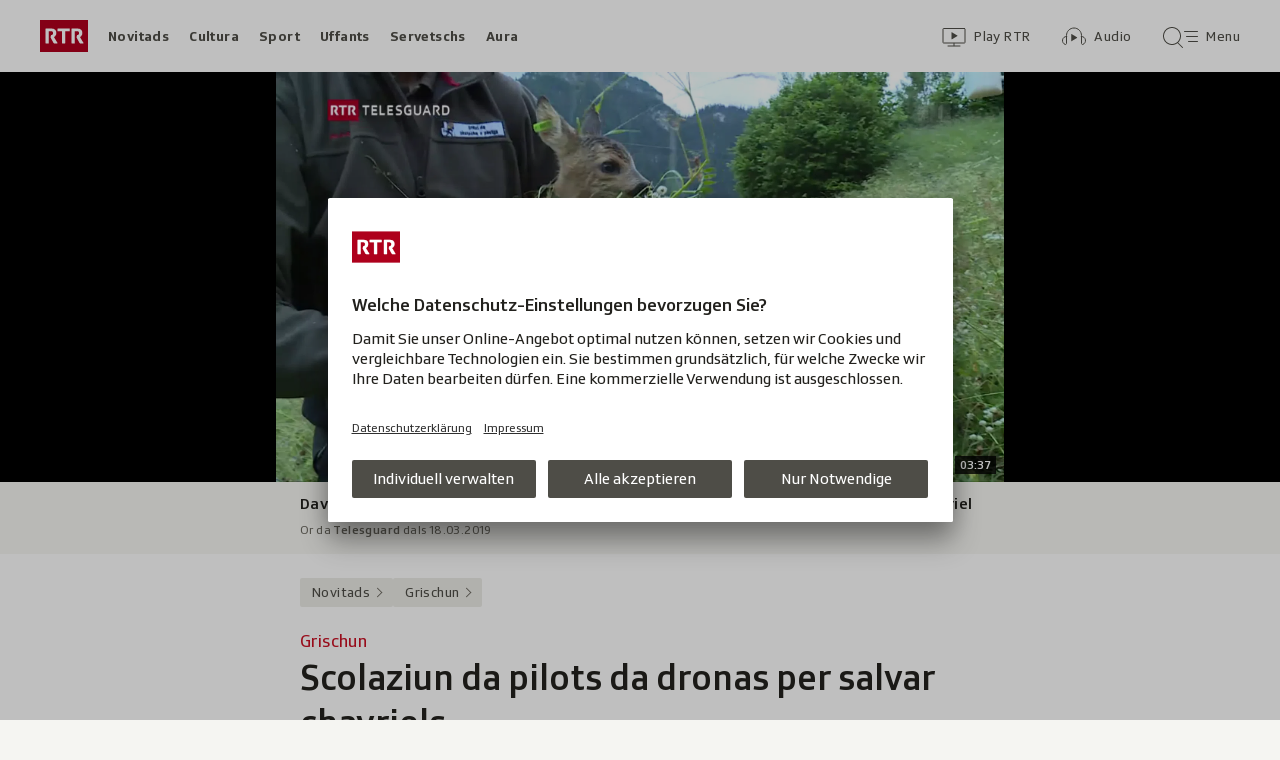

--- FILE ---
content_type: text/html; charset=UTF-8
request_url: https://www.rtr.ch/aron/api/articles/autobox?businessUnit=rtr&portalName=rtr_novitads&limit=12&representation=web
body_size: 2992
content:
<li class="collection__teaser-item js-teaser-item">
    


<a href="/novitads/il-di/novitads-dals-23-01-2026-suprastanza-da-s-chanf-cunter-nov-provediment-da-sanadad"    class="teaser js-teaser
    "
    data-date-published="2026-01-23T05:48:06+01:00"
    data-date-modified="2026-01-23T22:40:43+01:00"
    data-source=""
    data-urn="urn:rtr:article:019be924-2716-58a7-e90a-e49b762c9c95"
    data-title="Suprastanza da S-chanf cunter nov provediment da sanadad"
    data-referrer-track="srg_mod4=teaser-#JS-PLACEHOLDER-SIZE#-link-0-pos-#JS-PLACEHOLDER-POS#"
                        data-content-categories="Novitads il di"
                >

                    <div class="teaser__medium ">
                        

    <div
        class="image js-image js-image-lazyload"
                data-image-provider="rokka"         data-image-id="5ff211"     >
                    <picture>
                <img
                    alt=""
                                        class="image__img"
                    loading="lazy"
                    src="/static/cms/images/320ws/5ff211.webp"
                >
            </picture>
            </div>

                                                        </div>
            
            <div class="teaser__content" role="text">
                        
        <div class="teaser__text">
                                                <div class="teaser__kicker">
                                                                                                                                                                            <span class="teaser__kicker-text">Novitads dals 23-01-2026</span>
                                            </div>
                            
                                                                                    <span class="teaser__title">Suprastanza da S-chanf cunter nov provediment da sanadad</span>
                            
            
                        
                            <p class="teaser__lead">
                    Victoria dubla per la Svizra al super-G da Kitzbühel
                </p>
                    </div>

                
            </div>
    
                <div class="teaser__extras">
                                        <div
    class="teaser-meta js-teaser-meta teaser__meta"
    role="text"
    
    data-teaser-meta-source-id="urn:rtr:article:019be924-2716-58a7-e90a-e49b762c9c95"
        data-teaser-meta-audio="true"         data-teaser-meta-published-at="2026-01-23T05:48:06+01:00"     data-teaser-meta-published-at-permanent="2026-01-23T05:48:06+01:00"     data-teaser-meta-modified-at="2026-01-23T22:40:43+01:00"             data-teaser-meta-size="#JS-PLACEHOLDER-SIZE#"         
><div class="teaser-meta__ltr js-teaser-meta__ltr"></div><div class="teaser-meta__rtl js-teaser-meta__rtl"></div></div>            
                        
                                </div>
    
        </a>
</li>
<li class="collection__teaser-item js-teaser-item">
    


<a href="/novitads/grischun/wef-2026-bilantscha-positiva-dal-wef-2026-che-saja-adina-sta-segir"    class="teaser js-teaser
    "
    data-date-published="2026-01-15T16:14:48+01:00"
    data-date-modified="2026-01-23T20:25:54+01:00"
    data-source=""
    data-urn="urn:rtr:article:019bc16a-e04d-7d0d-01ac-a61904d5fc59"
    data-title="Bilantscha positiva dal WEF 2026 che saja adina stà segir"
    data-referrer-track="srg_mod4=teaser-#JS-PLACEHOLDER-SIZE#-link-0-pos-#JS-PLACEHOLDER-POS#"
                        data-content-categories="Novitads Grischun"
                >

                    <div class="teaser__medium ">
                        

    <div
        class="image js-image js-image-lazyload"
                data-image-provider="rokka"         data-image-id="c366b5"     >
                    <picture>
                <img
                    alt=""
                                        class="image__img"
                    loading="lazy"
                    src="/static/cms/images/320ws/c366b5.webp"
                >
            </picture>
            </div>

                                                        </div>
            
            <div class="teaser__content" role="text">
                        
        <div class="teaser__text">
                                                <div class="teaser__kicker">
                                                                                                                                                                            <span class="teaser__kicker-text">WEF 2026</span>
                                            </div>
                            
                                                                                    <span class="teaser__title">Bilantscha positiva dal WEF 2026 che saja adina stà segir</span>
                            
            
                        
                            <p class="teaser__lead">
                    L&#039;elita da la politica e da l&#039;economia è sa scuntrada a Tavau – quai per la 56avla giada.
                </p>
                    </div>

                
            </div>
    
                <div class="teaser__extras">
                                        <div
    class="teaser-meta js-teaser-meta teaser__meta"
    role="text"
    
    data-teaser-meta-source-id="urn:rtr:article:019bc16a-e04d-7d0d-01ac-a61904d5fc59"
    data-teaser-meta-video="true"             data-teaser-meta-published-at="2026-01-15T16:14:48+01:00"     data-teaser-meta-published-at-permanent="2026-01-15T16:14:48+01:00"     data-teaser-meta-modified-at="2026-01-23T20:25:54+01:00"             data-teaser-meta-size="#JS-PLACEHOLDER-SIZE#"         
><div class="teaser-meta__ltr js-teaser-meta__ltr"></div><div class="teaser-meta__rtl js-teaser-meta__rtl"></div></div>            
                        
                                </div>
    
        </a>
</li>
<li class="collection__teaser-item js-teaser-item">
    


<a href="/novitads/grischun/grischun-central/brinzauls-return-a-brinzauls-betg-tuts-en-segirs-da-turnar"    class="teaser js-teaser
    "
    data-date-published="2024-11-20T19:15:29+01:00"
    data-date-modified="2026-01-23T19:30:52+01:00"
    data-source=""
    data-urn="urn:rtr:article:342618595"
    data-title="Return a Brinzauls: Betg tuts èn segirs da turnar"
    data-referrer-track="srg_mod4=teaser-#JS-PLACEHOLDER-SIZE#-link-0-pos-#JS-PLACEHOLDER-POS#"
                        data-content-categories="Novitads Grischun"
                >

                    <div class="teaser__medium ">
                        

    <div
        class="image js-image js-image-lazyload"
                data-image-provider="rokka"         data-image-id="d8fd76"     >
                    <picture>
                <img
                    alt=""
                                        class="image__img"
                    loading="lazy"
                    src="/static/cms/images/320ws/d8fd76.webp"
                >
            </picture>
            </div>

                                                        </div>
            
            <div class="teaser__content" role="text">
                        
        <div class="teaser__text">
                                                <div class="teaser__kicker">
                                                                                                                                                                            <span class="teaser__kicker-text">Brinzauls</span>
                                            </div>
                            
                                                                                    <span class="teaser__title">Return a Brinzauls: Betg tuts èn segirs da turnar</span>
                            
            
                        
                            <p class="teaser__lead">
                    L’evacuaziun dal vitg è abolida. A partir da glindesdi è la vischnanca puspè averta per tuts ed i vala la fasa verda.
                </p>
                    </div>

                
            </div>
    
                <div class="teaser__extras">
                                        <div
    class="teaser-meta js-teaser-meta teaser__meta"
    role="text"
    
    data-teaser-meta-source-id="urn:rtr:article:342618595"
    data-teaser-meta-video="true"             data-teaser-meta-published-at="2024-11-20T19:15:29+01:00"     data-teaser-meta-published-at-permanent="2024-11-20T19:15:29+01:00"     data-teaser-meta-modified-at="2026-01-23T19:30:52+01:00"             data-teaser-meta-size="#JS-PLACEHOLDER-SIZE#"         
><div class="teaser-meta__ltr js-teaser-meta__ltr"></div><div class="teaser-meta__rtl js-teaser-meta__rtl"></div></div>            
                        
                                </div>
    
        </a>
</li>
<li class="collection__teaser-item js-teaser-item">
    


<a href="/novitads/grischun/memorial-a-cuira-in-ambulanza-destruida-sco-monument-commemorativ"    class="teaser js-teaser
    "
    data-date-published="2026-01-23T19:41:19+01:00"
    data-date-modified="2026-01-23T19:41:19+01:00"
    data-source=""
    data-urn="urn:rtr:article:019beb3f-a8e8-f3bb-6026-b5b330c130eb"
    data-title="In&#039;ambulanza destruida sco monument commemorativ"
    data-referrer-track="srg_mod4=teaser-#JS-PLACEHOLDER-SIZE#-link-0-pos-#JS-PLACEHOLDER-POS#"
                        data-content-categories="Novitads Grischun"
                >

                    <div class="teaser__medium ">
                        

    <div
        class="image js-image js-image-lazyload"
                data-image-provider="rokka"         data-image-id="915c08"     >
                    <picture>
                <img
                    alt=""
                                        class="image__img"
                    loading="lazy"
                    src="/static/cms/images/320ws/915c08.webp"
                >
            </picture>
            </div>

                                                        </div>
            
            <div class="teaser__content" role="text">
                        
        <div class="teaser__text">
                                                <div class="teaser__kicker">
                                                                                                                                                                            <span class="teaser__kicker-text">Memorial a Cuira</span>
                                            </div>
                            
                                                                                    <span class="teaser__title">In&#039;ambulanza destruida sco monument commemorativ</span>
                            
            
                        
                            <p class="teaser__lead">
                    In&#039;ambulanza ucranaisa destruida en la guerra viagia tras l&#039;Europa sco simbol per la violenza russa.
                </p>
                    </div>

                
            </div>
    
                <div class="teaser__extras">
                                        <div
    class="teaser-meta js-teaser-meta teaser__meta"
    role="text"
    
    data-teaser-meta-source-id="urn:rtr:article:019beb3f-a8e8-f3bb-6026-b5b330c130eb"
    data-teaser-meta-video="true"             data-teaser-meta-published-at="2026-01-23T19:41:19+01:00"     data-teaser-meta-published-at-permanent="2026-01-23T19:41:19+01:00"     data-teaser-meta-modified-at="2026-01-23T19:41:19+01:00"             data-teaser-meta-size="#JS-PLACEHOLDER-SIZE#"         
><div class="teaser-meta__ltr js-teaser-meta__ltr"></div><div class="teaser-meta__rtl js-teaser-meta__rtl"></div></div>            
                        
                                </div>
    
        </a>
</li>
<li class="collection__teaser-item js-teaser-item">
    


<a href="/novitads/grischun/surselva/territoris-da-skis-nus-prendain-mintga-scrotta"    class="teaser js-teaser
    "
    data-date-published="2026-01-23T08:42:02+01:00"
    data-date-modified="2026-01-23T08:42:02+01:00"
    data-source=""
    data-urn="urn:rtr:article:019be706-df8c-859f-bef4-62a1257e50e3"
    data-title="«Nus prendain mintga scrotta»"
    data-referrer-track="srg_mod4=teaser-#JS-PLACEHOLDER-SIZE#-link-0-pos-#JS-PLACEHOLDER-POS#"
                        data-content-categories="Novitads Grischun"
                >

                    <div class="teaser__medium ">
                        

    <div
        class="image js-image js-image-lazyload"
                data-image-provider="rokka"         data-image-id="c28bf7"     >
                    <picture>
                <img
                    alt=""
                                        class="image__img"
                    loading="lazy"
                    src="/static/cms/images/320ws/c28bf7.webp"
                >
            </picture>
            </div>

                                                        </div>
            
            <div class="teaser__content" role="text">
                        
        <div class="teaser__text">
                                                <div class="teaser__kicker">
                                                                                                                                                                            <span class="teaser__kicker-text">Territoris da skis</span>
                                            </div>
                            
                                                                                    <span class="teaser__title">«Nus prendain mintga scrotta»</span>
                            
            
                        
                            <p class="teaser__lead">
                    Pliras pendicularas sursilvanas han inoltrà la dumonda per indemnisaziun da lavur cuorta.
                </p>
                    </div>

                
            </div>
    
                <div class="teaser__extras">
                                        <div
    class="teaser-meta js-teaser-meta teaser__meta"
    role="text"
    
    data-teaser-meta-source-id="urn:rtr:article:019be706-df8c-859f-bef4-62a1257e50e3"
    data-teaser-meta-video="true"             data-teaser-meta-published-at="2026-01-23T08:42:02+01:00"     data-teaser-meta-published-at-permanent="2026-01-23T08:42:02+01:00"     data-teaser-meta-modified-at="2026-01-23T08:42:02+01:00"             data-teaser-meta-size="#JS-PLACEHOLDER-SIZE#"         
><div class="teaser-meta__ltr js-teaser-meta__ltr"></div><div class="teaser-meta__rtl js-teaser-meta__rtl"></div></div>            
                        
                                </div>
    
        </a>
</li>
<li class="collection__teaser-item js-teaser-item">
    


<a href="/novitads/grischun/open-air-7000-a-cuira-rock-e-rap-quai-en-ils-acts"    class="teaser js-teaser
    "
    data-date-published="2026-01-19T09:43:47+01:00"
    data-date-modified="2026-01-23T12:52:33+01:00"
    data-source=""
    data-urn="urn:rtr:article:019bc6fd-b3e5-38f4-882c-2f13f277cace"
    data-title="Rock e rap – Quai èn ils acts"
    data-referrer-track="srg_mod4=teaser-#JS-PLACEHOLDER-SIZE#-link-0-pos-#JS-PLACEHOLDER-POS#"
                        data-content-categories="Novitads Grischun"
                >

                    <div class="teaser__medium ">
                        

    <div
        class="image js-image js-image-lazyload"
                data-image-provider="rokka"         data-image-id="0bbb2f"     >
                    <picture>
                <img
                    alt=""
                                        class="image__img"
                    loading="lazy"
                    src="/static/cms/images/320ws/0bbb2f.webp"
                >
            </picture>
            </div>

                                                        </div>
            
            <div class="teaser__content" role="text">
                        
        <div class="teaser__text">
                                                <div class="teaser__kicker">
                                                                                                                                                                            <span class="teaser__kicker-text">Open Air 7000 a Cuira</span>
                                            </div>
                            
                                                                                    <span class="teaser__title">Rock e rap – Quai èn ils acts</span>
                            
            
                        
                            <p class="teaser__lead">
                    Questa primavaira vegn organisà a Cuira in nov openair dal EHC Cuira.
                </p>
                    </div>

                
            </div>
    
                <div class="teaser__extras">
                                        <div
    class="teaser-meta js-teaser-meta teaser__meta"
    role="text"
    
    data-teaser-meta-source-id="urn:rtr:article:019bc6fd-b3e5-38f4-882c-2f13f277cace"
        data-teaser-meta-audio="true"         data-teaser-meta-published-at="2026-01-19T09:43:47+01:00"     data-teaser-meta-published-at-permanent="2026-01-19T09:43:47+01:00"     data-teaser-meta-modified-at="2026-01-23T12:52:33+01:00"             data-teaser-meta-size="#JS-PLACEHOLDER-SIZE#"         
><div class="teaser-meta__ltr js-teaser-meta__ltr"></div><div class="teaser-meta__rtl js-teaser-meta__rtl"></div></div>            
                        
                                </div>
    
        </a>
</li>
<li class="collection__teaser-item js-teaser-item">
    


<a href="/novitads/grischun/engiadina/engiadin-ota-tge-e-previs-per-il-provediment-da-sanadad-e-co-vai-vinavant"    class="teaser js-teaser
    "
    data-date-published="2026-01-20T12:25:11+01:00"
    data-date-modified="2026-01-23T18:01:41+01:00"
    data-source=""
    data-urn="urn:rtr:article:019bd66c-417b-ec5c-306f-b561b617d02d"
    data-title="Tge è previs per il provediment da sanadad e co vai vinavant?"
    data-referrer-track="srg_mod4=teaser-#JS-PLACEHOLDER-SIZE#-link-0-pos-#JS-PLACEHOLDER-POS#"
                        data-content-categories="Novitads Grischun"
                >

                    <div class="teaser__medium ">
                        

    <div
        class="image js-image js-image-lazyload"
                data-image-provider="rokka"         data-image-id="abcb5d"     >
                    <picture>
                <img
                    alt=""
                                        class="image__img"
                    loading="lazy"
                    src="/static/cms/images/320ws/abcb5d.webp"
                >
            </picture>
            </div>

                                                        </div>
            
            <div class="teaser__content" role="text">
                        
        <div class="teaser__text">
                                                <div class="teaser__kicker">
                                                                                                                                                                            <span class="teaser__kicker-text">Engiadin&#039;Ota</span>
                                            </div>
                            
                                                                                    <span class="teaser__title">Tge è previs per il provediment da sanadad e co vai vinavant?</span>
                            
            
                        
                            <p class="teaser__lead">
                    La SGO ha infurmà davart il plan ed ils proxims pass en il plan da sanaziun. Ed i ha er dà critica envers il proceder.
                </p>
                    </div>

                
            </div>
    
                <div class="teaser__extras">
                                        <div
    class="teaser-meta js-teaser-meta teaser__meta"
    role="text"
    
    data-teaser-meta-source-id="urn:rtr:article:019bd66c-417b-ec5c-306f-b561b617d02d"
    data-teaser-meta-video="true"             data-teaser-meta-published-at="2026-01-20T12:25:11+01:00"     data-teaser-meta-published-at-permanent="2026-01-20T12:25:11+01:00"     data-teaser-meta-modified-at="2026-01-23T18:01:41+01:00"             data-teaser-meta-size="#JS-PLACEHOLDER-SIZE#"         
><div class="teaser-meta__ltr js-teaser-meta__ltr"></div><div class="teaser-meta__rtl js-teaser-meta__rtl"></div></div>            
                        
                                </div>
    
        </a>
</li>
<li class="collection__teaser-item js-teaser-item">
    


<a href="/novitads/grischun/engiadina/provediment-da-sanadad-la-soluziun-sanadura-e-vegnida-retschavida-bainvulentamain"    class="teaser js-teaser
    "
    data-date-published="2026-01-22T13:32:57+01:00"
    data-date-modified="2026-01-22T14:45:33+01:00"
    data-source=""
    data-urn="urn:rtr:article:019be599-b285-cd96-8c1a-fe39f2673c83"
    data-title="La soluziun «Sanadura» è vegnida retschavida bainvulentamain"
    data-referrer-track="srg_mod4=teaser-#JS-PLACEHOLDER-SIZE#-link-0-pos-#JS-PLACEHOLDER-POS#"
                        data-content-categories="Novitads Grischun"
                >

                    <div class="teaser__medium ">
                        

    <div
        class="image js-image js-image-lazyload"
                data-image-provider="rokka"         data-image-id="cc3fa2"     >
                    <picture>
                <img
                    alt=""
                                        class="image__img"
                    loading="lazy"
                    src="/static/cms/images/320ws/cc3fa2.webp"
                >
            </picture>
            </div>

                                                        </div>
            
            <div class="teaser__content" role="text">
                        
        <div class="teaser__text">
                                                <div class="teaser__kicker">
                                                                                                                                                                            <span class="teaser__kicker-text">Provediment da sanadad</span>
                                            </div>
                            
                                                                                    <span class="teaser__title">La soluziun «Sanadura» è vegnida retschavida bainvulentamain</span>
                            
            
                        
                            <p class="teaser__lead">
                    A Puntraschigna ha la SGO organisà ina sairada d’infurmaziun per la populaziun da l’Engiadin’Ota.
                </p>
                    </div>

                
            </div>
    
                <div class="teaser__extras">
                                        <div
    class="teaser-meta js-teaser-meta teaser__meta"
    role="text"
    
    data-teaser-meta-source-id="urn:rtr:article:019be599-b285-cd96-8c1a-fe39f2673c83"
    data-teaser-meta-video="true"             data-teaser-meta-published-at="2026-01-22T13:32:57+01:00"     data-teaser-meta-published-at-permanent="2026-01-22T13:32:57+01:00"     data-teaser-meta-modified-at="2026-01-22T14:45:33+01:00"             data-teaser-meta-size="#JS-PLACEHOLDER-SIZE#"         
><div class="teaser-meta__ltr js-teaser-meta__ltr"></div><div class="teaser-meta__rtl js-teaser-meta__rtl"></div></div>            
                        
                                </div>
    
        </a>
</li>
<li class="collection__teaser-item js-teaser-item">
    


<a href="/novitads/grischun/exposiziun-en-il-museum-retic-il-stgazi-da-fotografias-da-l-engadin-press-e-enavos"    class="teaser js-teaser
    "
    data-date-published="2026-01-23T17:53:35+01:00"
    data-date-modified="2026-01-23T17:56:41+01:00"
    data-source=""
    data-urn="urn:rtr:article:019be568-ac47-149c-94e5-1781563822d4"
    data-title="Il stgazi da fotografias da l&#039;Engadin Press è enavos"
    data-referrer-track="srg_mod4=teaser-#JS-PLACEHOLDER-SIZE#-link-0-pos-#JS-PLACEHOLDER-POS#"
                        data-content-categories="Novitads Grischun"
                >

                    <div class="teaser__medium ">
                        

    <div
        class="image js-image js-image-lazyload"
                data-image-provider="rokka"         data-image-id="5fa3d7"     >
                    <picture>
                <img
                    alt=""
                                        class="image__img"
                    loading="lazy"
                    src="/static/cms/images/320ws/5fa3d7.webp"
                >
            </picture>
            </div>

                                                        </div>
            
            <div class="teaser__content" role="text">
                        
        <div class="teaser__text">
                                                <div class="teaser__kicker">
                                                                                                                                                                            <span class="teaser__kicker-text">Exposiziun en il Museum retic</span>
                                            </div>
                            
                                                                                    <span class="teaser__title">Il stgazi da fotografias da l&#039;Engadin Press è enavos</span>
                            
            
                        
                            <p class="teaser__lead">
                    Las fotografias da l&#039;Engadin Press documenteschan il svilup da la societad ed èn exponidas en il Museum retic grischun.
                </p>
                    </div>

                
            </div>
    
                <div class="teaser__extras">
                                        <div
    class="teaser-meta js-teaser-meta teaser__meta"
    role="text"
    
    data-teaser-meta-source-id="urn:rtr:article:019be568-ac47-149c-94e5-1781563822d4"
        data-teaser-meta-audio="true"         data-teaser-meta-published-at="2026-01-23T17:53:35+01:00"     data-teaser-meta-published-at-permanent="2026-01-23T17:53:35+01:00"     data-teaser-meta-modified-at="2026-01-23T17:56:41+01:00"             data-teaser-meta-size="#JS-PLACEHOLDER-SIZE#"         
><div class="teaser-meta__ltr js-teaser-meta__ltr"></div><div class="teaser-meta__rtl js-teaser-meta__rtl"></div></div>            
                        
                                </div>
    
        </a>
</li>
<li class="collection__teaser-item js-teaser-item">
    


<a href="/novitads/grischun/grischun-central/alvagni-nido-del-lupo-fa-teater-cun-circus-ad-alvagni"    class="teaser js-teaser
    "
    data-date-published="2026-01-22T16:42:01+01:00"
    data-date-modified="2026-01-22T17:13:11+01:00"
    data-source=""
    data-urn="urn:rtr:article:019be01e-07ac-3d3e-5741-f9917cc85131"
    data-title="«Nido del lupo» fa teater cun circus ad Alvagni"
    data-referrer-track="srg_mod4=teaser-#JS-PLACEHOLDER-SIZE#-link-0-pos-#JS-PLACEHOLDER-POS#"
                        data-content-categories="Novitads Grischun"
                >

                    <div class="teaser__medium ">
                        

    <div
        class="image js-image js-image-lazyload"
                data-image-provider="rokka"         data-image-id="3f9038e"     >
                    <picture>
                <img
                    alt=""
                                        class="image__img"
                    loading="lazy"
                    src="/static/cms/images/320ws/3f9038e.webp"
                >
            </picture>
            </div>

                                                        </div>
            
            <div class="teaser__content" role="text">
                        
        <div class="teaser__text">
                                                <div class="teaser__kicker">
                                                                                                                                                                            <span class="teaser__kicker-text">Alvagni</span>
                                            </div>
                            
                                                                                    <span class="teaser__title">«Nido del lupo» fa teater cun circus ad Alvagni</span>
                            
            
                        
                            <p class="teaser__lead">
                    Duas giadas ad onn envida la chasa temporara per giuvenils en situaziuns difficilas ad in teater cun circus.
                </p>
                    </div>

                
            </div>
    
                <div class="teaser__extras">
                                        <div
    class="teaser-meta js-teaser-meta teaser__meta"
    role="text"
    
    data-teaser-meta-source-id="urn:rtr:article:019be01e-07ac-3d3e-5741-f9917cc85131"
        data-teaser-meta-audio="true"         data-teaser-meta-published-at="2026-01-22T16:42:01+01:00"     data-teaser-meta-published-at-permanent="2026-01-22T16:42:01+01:00"     data-teaser-meta-modified-at="2026-01-22T17:13:11+01:00"             data-teaser-meta-size="#JS-PLACEHOLDER-SIZE#"         
><div class="teaser-meta__ltr js-teaser-meta__ltr"></div><div class="teaser-meta__rtl js-teaser-meta__rtl"></div></div>            
                        
                                </div>
    
        </a>
</li>
<li class="collection__teaser-item js-teaser-item">
    


<a href="/novitads/il-di/novitads-dals-22-01-2026-cyberattatga-viafier-retica-sto-serrar-butia-tickets-digitals"    class="teaser js-teaser
    "
    data-date-published="2026-01-22T05:47:22+01:00"
    data-date-modified="2026-01-22T20:47:11+01:00"
    data-source=""
    data-urn="urn:rtr:article:019be3fd-47cc-98b1-b53c-c0a02dd691f9"
    data-title="Cyberattatga: Viafier retica sto serrar butia tickets digitals"
    data-referrer-track="srg_mod4=teaser-#JS-PLACEHOLDER-SIZE#-link-0-pos-#JS-PLACEHOLDER-POS#"
                        data-content-categories="Novitads il di"
                >

                    <div class="teaser__medium ">
                        

    <div
        class="image js-image js-image-lazyload"
                data-image-provider="rokka"         data-image-id="cee907b"     >
                    <picture>
                <img
                    alt=""
                                        class="image__img"
                    loading="lazy"
                    src="/static/cms/images/320ws/cee907b.webp"
                >
            </picture>
            </div>

                                                        </div>
            
            <div class="teaser__content" role="text">
                        
        <div class="teaser__text">
                                                <div class="teaser__kicker">
                                                                                                                                                                            <span class="teaser__kicker-text">Novitads dals 22-01-2026</span>
                                            </div>
                            
                                                                                    <span class="teaser__title">Cyberattatga: Viafier retica sto serrar butia tickets digitals</span>
                            
            
                        
                            <p class="teaser__lead">
                    Las novitads dal di – da la regiun, da la Svizra e da pli lunsch.
                </p>
                    </div>

                
            </div>
    
                <div class="teaser__extras">
                                        <div
    class="teaser-meta js-teaser-meta teaser__meta"
    role="text"
    
    data-teaser-meta-source-id="urn:rtr:article:019be3fd-47cc-98b1-b53c-c0a02dd691f9"
        data-teaser-meta-audio="true"         data-teaser-meta-published-at="2026-01-22T05:47:22+01:00"     data-teaser-meta-published-at-permanent="2026-01-22T05:47:22+01:00"     data-teaser-meta-modified-at="2026-01-22T20:47:11+01:00"             data-teaser-meta-size="#JS-PLACEHOLDER-SIZE#"         
><div class="teaser-meta__ltr js-teaser-meta__ltr"></div><div class="teaser-meta__rtl js-teaser-meta__rtl"></div></div>            
                        
                                </div>
    
        </a>
</li>
<li class="collection__teaser-item js-teaser-item">
    


<a href="/novitads/grischun/chatscha-grischuna-tge-capita-tar-las-chatschadras-ed-ils-chatschaders-grischuns"    class="teaser js-teaser
    "
    data-date-published="2026-01-22T12:35:04+01:00"
    data-date-modified="2026-01-22T14:21:35+01:00"
    data-source=""
    data-urn="urn:rtr:article:019be516-cbed-108a-4b05-d8634689f317"
    data-title="Tge capita tar las chatschadras ed ils chatschaders grischuns?"
    data-referrer-track="srg_mod4=teaser-#JS-PLACEHOLDER-SIZE#-link-0-pos-#JS-PLACEHOLDER-POS#"
                        data-content-categories="Novitads Grischun"
                >

                    <div class="teaser__medium ">
                        

    <div
        class="image js-image js-image-lazyload"
                data-image-provider="rokka"         data-image-id="06d029"     >
                    <picture>
                <img
                    alt=""
                                        class="image__img"
                    loading="lazy"
                    src="/static/cms/images/320ws/06d029.webp"
                >
            </picture>
            </div>

                                                        </div>
            
            <div class="teaser__content" role="text">
                        
        <div class="teaser__text">
                                                <div class="teaser__kicker">
                                                                                                                                                                            <span class="teaser__kicker-text">Chatscha grischuna</span>
                                            </div>
                            
                                                                                    <span class="teaser__title">Tge capita tar las chatschadras ed ils chatschaders grischuns?</span>
                            
            
                        
                            <p class="teaser__lead">
                    Enturn Cuira hai dà cas negativs da singuls chatschaders – pertutgadas èn differentas gruppas. Ina survista.
                </p>
                    </div>

                
            </div>
    
                <div class="teaser__extras">
                                        <div
    class="teaser-meta js-teaser-meta teaser__meta"
    role="text"
    
    data-teaser-meta-source-id="urn:rtr:article:019be516-cbed-108a-4b05-d8634689f317"
        data-teaser-meta-audio="true"         data-teaser-meta-published-at="2026-01-22T12:35:04+01:00"     data-teaser-meta-published-at-permanent="2026-01-22T12:35:04+01:00"     data-teaser-meta-modified-at="2026-01-22T14:21:35+01:00"             data-teaser-meta-size="#JS-PLACEHOLDER-SIZE#"         
><div class="teaser-meta__ltr js-teaser-meta__ltr"></div><div class="teaser-meta__rtl js-teaser-meta__rtl"></div></div>            
                        
                                </div>
    
        </a>
</li>


--- FILE ---
content_type: text/javascript
request_url: https://www.rtr.ch/staticfiles/aron/assets/InlineAudio-DzKMiyDY.js
body_size: 752
content:
import{r,j as e,z as E,P as y}from"./teaser-meta.controller-Dnn7MboI.js";import{u as N}from"./usePlayer-D-wgI5Eq.js";import{u as g}from"./usePlayerIsBlocked-CF4ciR4Z.js";import{B as C}from"./BasicCaption-Dw4m6ZxM.js";import{I as M}from"./Image-20tCzPHx.js";import{M as B}from"./MediaBlockingNotice-D07EIyb7.js";import{P as z}from"./PlayIcon-Df_mgI68.js";import{M as T}from"./MediaProgressBar-D8nXNsuT.js";import{u as w}from"./usePlayerA11yHelper-HEEmkkYG.js";import{a0 as v}from"./consentManager-BzPLqRpb.js";/* empty css                    */import"./media-progress-D7EY6fsi.js";import"./date-time-formatter-l_pK_Aw2.js";import"./string-formatter-0Q3wmphn.js";import"./media-progress-bar-4eTX9EG6.js";const R=({asset:n,styleModifier:j})=>{const{urn:m,frontendId:o,image:x=null}=n,[s,h]=r.useState(!1),[t,I]=r.useState(!1),{isBlocked:a,reason:_}=g(n),u=r.useRef(null),{activePlayerLabel:k,a11yAttributes:P}=w(n,a),{player:l,playerIsActive:p,dispatchMediaClickedEvent:f}=N({urn:m,frontendId:o,containerRef:u,initialize:s,shouldSubscribeToTimeline:!0,playerA11yLabel:k});r.useEffect(()=>{I(p)},[p]),r.useEffect(()=>{const i=A=>{A.detail.frontendId===o&&(s&&l?l.play():c())};return window.addEventListener(v,i),()=>{window.removeEventListener(v,i)}},[o,s,l]);const c=()=>{s||a||(h(!0),f())},b=i=>{(i.key==="Enter"||i.key===" ")&&(i.preventDefault(),c())},d=()=>{a||f()};return e.jsxs("div",{className:E("inline-audio",j,{"inline-audio--active":t,"inline-audio--blocked":a,"js-player-active":t}),...!s&&P,onClick:()=>c(),onKeyDown:i=>b(i),children:[e.jsxs("div",{className:"inline-audio__image-container","aria-hidden":"true",onClick:()=>d(),children:[e.jsx(M,{image:x}),!a&&!t&&e.jsxs(e.Fragment,{children:[e.jsx("div",{className:"inline-audio__progress-bar",children:e.jsx(T,{urn:m})}),e.jsx("div",{className:"inline-audio__play-button","aria-hidden":"true",onClick:()=>d(),children:e.jsx(z,{type:"audio"})})]})]}),a&&e.jsx("div",{className:"inline-audio__notice",children:e.jsx(B,{asset:n,reason:_})}),e.jsx("div",{className:"inline-audio__caption","aria-hidden":"true",onClick:()=>d(),children:e.jsx(C,{asset:n,isActive:t})}),e.jsx("div",{className:"inline-audio__player-container",ref:u})]})};R.propTypes={asset:y.object,styleModifier:y.string};export{R as default};
//# sourceMappingURL=InlineAudio-DzKMiyDY.js.map


--- FILE ---
content_type: text/javascript
request_url: https://www.rtr.ch/staticfiles/aron/assets/usePlayerAppEvents-Dz4zYXS4.js
body_size: 222
content:
import{r as c}from"./teaser-meta.controller-Dnn7MboI.js";import{b as n,M as d}from"./consentManager-BzPLqRpb.js";import{a as l}from"./bridge-DVX8Ylr6.js";const P=(t,s)=>{const[E,i]=c.useState(!1);return c.useEffect(()=>{const e=({payload:a})=>{a.playbackState==="PLAYING"?a.urn===t?i(!0):i(!1):a.playbackState==="STOPPED"&&a.urn===t&&i(!1)};l.map(a=>e({payload:a})),n.addListener("MediaPlaybackStatus",e)},[t]),c.useEffect(()=>{const e=({detail:a})=>{a.urn===t&&!E?i(!0):i(!1)};return window.addEventListener(d,e),()=>window.removeEventListener(d,e)},[t,E]),{dispatchMediaClickedEvents:()=>{s.EventType==="Video"?n.playVideo(s.EventPayload):s.EventType==="Audio"?n.playAudio(s.EventPayload):s.EventType==="Livestream"&&n.playLivestream(s.EventPayload);const e=new CustomEvent(d,{detail:{urn:t}});window.dispatchEvent(e)},dispatchMediaStoppedEvents:()=>{n.mediaPlaybackStatus("STOPPED",t);const e=new CustomEvent(d,{detail:{urn:t}});window.dispatchEvent(e)},hasActivePlayer:E}};export{P as u};
//# sourceMappingURL=usePlayerAppEvents-Dz4zYXS4.js.map


--- FILE ---
content_type: text/javascript
request_url: https://www.rtr.ch/staticfiles/aron/assets/collection-swipeable-CPQvUm6L.js
body_size: 1075
content:
import{$ as u,o as C,q as b,t as o,F as m,h as v}from"./consentManager-BzPLqRpb.js";import{T as g,g as r}from"./teaser-meta.controller-Dnn7MboI.js";const f=".js-collection-swipeable",p=".js-collection-swipeable-container",O=".js-collection-swipeable-controls",I=".js-swipeable-control-left",L=".js-swipeable-control-right",a=".js-teaser-item";function T(){u(f).each((c,t)=>{new w(t)})}class w{constructor(t){this.collection=t,this.itemContainer=this.collection.querySelector(p),this.controlsContainer=this.collection.querySelector(O),this.buttonPrevious=this.collection.querySelector(I),this.buttonNext=this.collection.querySelector(L),this.safariItemObserver=null,this.initListeners(),this.updateControls(),this.initObservers()}initListeners(){if("onscrollend"in window)this.itemContainer.addEventListener("scrollend",()=>this.handleScrollEnd());else{this.safariItemObserver=new IntersectionObserver(()=>this.handleScrollEnd(),{root:this.itemContainer,threshold:1});const e=this.getItemVisibilityList().filter(i=>i).length;let s=0;[...this.itemContainer.children].forEach(i=>{s%e===0&&this.safariItemObserver.observe(i)})}C({eventName:b,eventHandler:()=>{this.handleContentChanges()},element:this.collection}),this.itemContainer.addEventListener("click",t=>{const e=t.target.closest(a);e&&this.handleTeaserClick(t,e)}),this.itemContainer.addEventListener("focusin",t=>{const e=t.target.closest(a);e&&this.handleTeaserFocus(e)}),this.buttonPrevious.addEventListener("click",t=>this.handlePrevious(t)),this.buttonNext.addEventListener("click",t=>this.handleNext(t))}initObservers(){new ResizeObserver(()=>this.updateControls()).observe(this.collection)}handleContentChanges(){if(this.safariItemObserver){const e=this.getItemVisibilityList().filter(i=>i).length;let s=0;[...this.itemContainer.children].forEach(i=>{this.safariItemObserver.unobserve(i),s%e===0&&this.safariItemObserver.observe(i)})}this.updateControls()}handleScrollEnd(){this.updateControls(),this.safariItemObserver||requestAnimationFrame(()=>o(m)),o("scroll",null,this.collection)}handleTeaserClick(t,e){if(g.eventIsMouseclick(t)&&e.blur(),!this.isFullyVisible(e))return t.preventDefault(),t.stopPropagation(),e.scrollIntoView({behavior:"auto",block:"nearest",inline:"nearest"}),!1}handleTeaserFocus(t){this.isFullyVisible(t)||t.scrollIntoView({behavior:"auto",block:"nearest",inline:"nearest"})}updateControls(){this.setControlsTopPosition(),r.isDesktopUp()&&(this.hasScrollableNextOverflow()||this.hasScrollablePreviousOverflow())?(this.controlsContainer.classList.toggle("h-element--hide",!1),this.buttonPrevious.classList.toggle("collection__swipeable-button--inactive",!this.hasScrollablePreviousOverflow()),this.buttonNext.classList.toggle("collection__swipeable-button--inactive",!this.hasScrollableNextOverflow())):this.controlsContainer.classList.toggle("h-element--hide",!0)}setControlsTopPosition(){this.controlsContainer.style.top=this.itemContainer.getBoundingClientRect().top-this.collection.getBoundingClientRect().top+this.itemContainer.getBoundingClientRect().height/2-this.controlsContainer.getBoundingClientRect().height/2-parseInt(window.getComputedStyle(this.itemContainer).paddingBottom)/2+"px"}getItemVisibilityList(){let t=this.itemContainer.getBoundingClientRect();return[...this.itemContainer.children].map(e=>this.isFullyVisible(e,t))}handlePrevious(){this.doScroll("previous"),this.track("click-left")}handleNext(){this.doScroll("next"),this.track("click-right")}doScroll(t){let e=this.getItemVisibilityList(),s=this.itemContainer.childElementCount,i=e.filter(n=>n).length,l=e.findIndex(n=>n),h=t==="previous"?Math.max(l-i,0):Math.min(l+i,s-1);const d=r.isDesktopUp()?(window.innerWidth-this.itemContainer.getBoundingClientRect().width)/2:0;this.itemContainer.scrollTo({left:this.itemContainer.children[h].offsetLeft-d,behaviour:"auto"})}hasScrollableNextOverflow(){return this.itemContainer.scrollWidth-this.itemContainer.scrollLeft>this.itemContainer.clientWidth}hasScrollablePreviousOverflow(){return this.itemContainer.scrollLeft>0}isFullyVisible(t,e){e===void 0&&(e=this.itemContainer.getBoundingClientRect());let s=t.getBoundingClientRect();return s.left>=e.left&&s.right<=e.right}track(t){o(v,{event_type:"hidden_event",event_source:this.itemContainer.dataset.eventSource,event_name:this.itemContainer.dataset.eventName,event_value:t})}}export{w as C,T as i};
//# sourceMappingURL=collection-swipeable-CPQvUm6L.js.map
